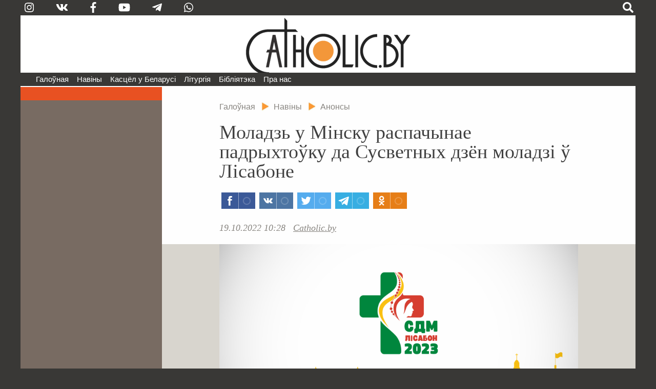

--- FILE ---
content_type: text/html; charset=utf-8
request_url: https://catholic.by/3/news/announcements/15127-moladz-u-minsku-raspachynae-padrykhtouku-da-susvetnykh-dzjon-moladzi-u-lisabone
body_size: 51555
content:

<!DOCTYPE html>
<html lang="be-by" dir="ltr">
<head>
	<meta name="viewport" content="width=device-width, initial-scale=0.95, maximum-scale=3.0, user-scalable=yes">
	<meta name="HandheldFriendly" content="true" />
	<meta name="MobileOptimized" content="width" />
	<meta name="apple-mobile-web-app-capable" content="YES" />

	<link rel="apple-touch-icon" sizes="57x57" href="/3/templates/catholic/img/icons/icon-57.png" />
	<link rel="apple-touch-icon" sizes="60x60" href="/3/templates/catholic/img/icons/icon-60.png" />
	<link rel="apple-touch-icon" sizes="72x72" href="/3/templates/catholic/img/icons/icon-72.png" />
	<link rel="apple-touch-icon" sizes="76x76" href="/3/templates/catholic/img/icons/icon-76.png" />
	<link rel="apple-touch-icon" sizes="114x114" href="/3/templates/catholic/img/icons/icon-114.png" />
	<link rel="apple-touch-icon" sizes="120x120" href="/3/templates/catholic/img/icons/icon-120.png" />
	<link rel="apple-touch-icon" sizes="144x144" href="/3/templates/catholic/img/icons/icon-144.png" />
	<link rel="apple-touch-icon" sizes="152x152" href="/3/templates/catholic/img/icons/icon-152.png" />
	<link rel="icon" type="image/png" sizes="32x32" href="/3/templates/catholic/img/icons/icon-32.png" />
	<link rel="icon" type="image/png" sizes="96x96" href="/3/templates/catholic/img/icons/icon-96.png" />
	<link rel="icon" type="image/png" sizes="128x128" href="/3/templates/catholic/img/icons/icon-128.png" />
	<link rel="icon" type="image/png" sizes="196x196" href="/3/templates/catholic/img/icons/icon-196.png" />

		
	<meta charset="utf-8" />
	<base href="https://catholic.by/3/news/announcements/15127-moladz-u-minsku-raspachynae-padrykhtouku-da-susvetnykh-dzjon-moladzi-u-lisabone" />
	<meta name="keywords" content="Касцел Царква каталіцтва святыя святыні храмы санктуарыі навіны Ватыкан дыяцэзіі" />
	<meta name="vk:title" content="Моладзь у Мінску распачынае падрыхтоўку да Сусветных дзён моладзі ў Лісабоне" />
	<meta name="vk:description" content="Душпастырства моладзі Мінска-Магілеўскай архідыяцэзіі запрашае юнакоў і дзяўчат на сустрэчы ў межах падрыхтоўкі да Сусветных дзён моладзі (СДМ), якія пройдуць у 2023 годзе ў Лісабоне." />
	<meta name="vk:image" content="https://catholic.by/3/images/news/2022/10/2022-10-18-sdm.jpg" />
	<meta name="twitter:title" content="Моладзь у Мінску распачынае падрыхтоўку да Сусветных дзён моладзі ў Лісабоне" />
	<meta name="twitter:description" content="Душпастырства моладзі Мінска-Магілеўскай архідыяцэзіі запрашае юнакоў і дзяўчат на сустрэчы ў межах падрыхтоўкі да Сусветных дзён моладзі (СДМ), якія пройдуць у 2023 годзе ў Лісабоне." />
	<meta name="twitter:image" content="https://catholic.by/3/images/news/2022/10/2022-10-18-sdm.jpg" />
	<meta property="og:title" content="Моладзь у Мінску распачынае падрыхтоўку да Сусветных дзён моладзі ў Лісабоне" />
	<meta property="og:description" content="Душпастырства моладзі Мінска-Магілеўскай архідыяцэзіі запрашае юнакоў і дзяўчат на сустрэчы ў межах падрыхтоўкі да Сусветных дзён моладзі (СДМ), якія пройдуць у 2023 годзе ў Лісабоне." />
	<meta property="og:image" content="https://catholic.by/3/images/news/2022/10/2022-10-18-sdm.jpg" />
	<meta property="og:type" content="article" />
	<meta name="description" content="Душпастырства моладзі Мінска-Магілеўскай архідыяцэзіі запрашае юнакоў і дзяўчат на сустрэчы ў межах падрыхтоўкі да Сусветных дзён моладзі (СДМ), якія пройдуць у 2023 годзе ў Лісабоне." />
	<meta name="generator" content="jo-ho-ho" />
	<title>Catholic.by - Моладзь у Мінску распачынае падрыхтоўку да Сусветных дзён моладзі ў Лісабоне</title>
	<link href="/3/templates/catholic/favicon.ico" rel="shortcut icon" type="image/vnd.microsoft.icon" />
	<link href="/3/templates/catholic/css/all-styles19.css" rel="stylesheet" />
	<link href="/3/templates/catholic/css/sp-styles18.css" rel="stylesheet" />
	<link href="/3/templates/catholic/css/scrollprogress.css" rel="stylesheet" media="screen" />
	<link href="/3/templates/catholic/css/print.css" rel="stylesheet" media="print" />
	<link href="/3/media/jui/css/chosen.css?fff0ee3919c94ae5e7c702d09ae783b5" rel="stylesheet" />
	<link href="/3/media/com_finder/css/finder.css?fff0ee3919c94ae5e7c702d09ae783b5" rel="stylesheet" />
	<script type="application/json" class="joomla-script-options new">{"csrf.token":"dc79bdf22dcb434aee14a995bac3c9f2","system.paths":{"root":"\/3","base":"\/3"}}</script>
	<script src="https://ajax.googleapis.com/ajax/libs/jquery/2.2.4/jquery.min.js"></script>
	<script src="/3/templates/catholic/js/bootstrap.js"></script>
	<script src="/3/templates/catholic/js/scrollprogress.js"></script>
	<script src="/3/templates/catholic/js/scrollup.js"></script>
	<script src="https://use.fontawesome.com/releases/v5.0.8/js/all.js"></script>
	<script src="/3/media/jui/js/chosen.jquery.min.js?fff0ee3919c94ae5e7c702d09ae783b5"></script>
	<script src="/3/media/jui/js/jquery.autocomplete.min.js?fff0ee3919c94ae5e7c702d09ae783b5"></script>
	<script>
jQuery(function($){ initTooltips(); $("body").on("subform-row-add", initTooltips); function initTooltips (event, container) { container = container || document;$(container).find(".hasTooltip").tooltip({"html": true,"container": "body"});} });
	jQuery(function ($) {
		initChosen();
		$("body").on("subform-row-add", initChosen);

		function initChosen(event, container)
		{
			container = container || document;
			$(container).find(".advancedSelect").chosen({"disable_search_threshold":10,"search_contains":true,"allow_single_deselect":true,"placeholder_text_multiple":"Type or select some options","placeholder_text_single":"\u0410\u0431\u044f\u0440\u044b\u0446\u0435 \u043e\u043f\u0446\u044b\u044e","no_results_text":"\u041d\u044f\u043c\u0430 \u0432\u044b\u043d\u0456\u043a\u0430\u045e"});
		}
	});
	
jQuery(document).ready(function() {
	var value, searchword = jQuery('#mod-finder-searchword109');

		// Get the current value.
		value = searchword.val();

		// If the current value equals the default value, clear it.
		searchword.on('focus', function ()
		{
			var el = jQuery(this);

			if (el.val() === 'Пошук  .  .  .  .  .  .  .  .  .  .  .  .  .  .  .  .  .  .  .  .')
			{
				el.val('');
			}
		});

		// If the current value is empty, set the previous value.
		searchword.on('blur', function ()
		{
			var el = jQuery(this);

			if (!el.val())
			{
				el.val(value);
			}
		});

		jQuery('#mod-finder-searchform109').on('submit', function (e)
		{
			e.stopPropagation();
			var advanced = jQuery('#mod-finder-advanced109');

			// Disable select boxes with no value selected.
			if (advanced.length)
			{
				advanced.find('select').each(function (index, el)
				{
					var el = jQuery(el);

					if (!el.val())
					{
						el.attr('disabled', 'disabled');
					}
				});
			}
		});
	var suggest = jQuery('#mod-finder-searchword109').autocomplete({
		serviceUrl: '/3/component/finder/?task=suggestions.suggest&amp;format=json&amp;tmpl=component',
		paramName: 'q',
		minChars: 1,
		maxHeight: 400,
		width: 300,
		zIndex: 9999,
		deferRequestBy: 500
	});});
	</script>


	

<!-- Global site tag (gtag.js) - Google Analytics -->
<script async src="https://www.googletagmanager.com/gtag/js?id=G-QQGSKLVZ1J"></script>
<script>
  window.dataLayer = window.dataLayer || [];
  function gtag(){dataLayer.push(arguments);}
  gtag('js', new Date());

  gtag('config', 'G-QQGSKLVZ1J');
</script>




</head>
	
<body class="sp sp-article">


	
<div id="exterier">

<div id="extleft"><div id="extmenu">
	<ul class="nav menu mod-list">
<li class="item-101 default deeper"><a href="/3/" >Галоўная</a><ul class="nav-child unstyled small"><li class="item-124 current active"><a href="/3/news/announcements" >Анонсы</a></li><li class="item-126 divider"><span class="separator ">divider</span>
</li><li class="item-125"><a href="/3/news/belarus" >Беларусь</a></li><li class="item-132"><a href="/3/news/vatican" >Ватыкан</a></li><li class="item-133"><a href="/3/news/world" >Замежжа</a></li><li class="item-139 divider"><span class="separator ">divider2</span>
</li></ul></li><li class="item-258 divider deeper parent"><span class="separator ">Навіны</span>
<ul class="nav-child unstyled small"><li class="item-254"><a href="https://catholicminsk.by/" target="_blank" rel="noopener noreferrer">Мінска-Магілёўская архідыяцэзія</a></li><li class="item-255"><a href="https://grodnensis.by/" target="_blank" rel="noopener noreferrer">Гродзенская дыяцэзія</a></li><li class="item-256"><a href="https://catholicnews.by/" target="_blank" rel="noopener noreferrer">Віцебская дыяцэзія</a></li><li class="item-257"><a href="http://pcd.by/" target="_blank" rel="noopener noreferrer">Пінская дыяцэзія</a></li></ul></li><li class="item-136 divider deeper parent"><span class="separator ">Касцёл у Беларусі</span>
<ul class="nav-child unstyled small"><li class="item-143"><a href="/3/kasciol/dioceses" >Дыяцэзіі</a></li><li class="item-146"><a href="/3/kasciol/conference" >Канферэнцыя Каталіцкіх Біскупаў Беларусі</a></li><li class="item-147"><a href="/3/kasciol/nuntiature" >Апостальская Нунцыятура ў РБ</a></li><li class="item-153 divider"><span class="separator ">divider3</span>
</li><li class="item-148"><a href="/3/kasciol/education" >Навучальныя ўстановы</a></li><li class="item-252"><a href="/3/kasciol/sud" >Касцёльны суд</a></li><li class="item-149"><a href="/3/kasciol/monks" >Манаскія супольнасці</a></li><li class="item-150"><a href="/3/kasciol/community" >Рухі і супольнасці</a></li><li class="item-151"><a href="/3/kasciol/charity" >Дабрачынныя арганізацыі</a></li><li class="item-154 divider"><span class="separator ">divider4</span>
</li><li class="item-233"><a href="/3/kasciol/history" >Гісторыя Касцёла ў Беларусі</a></li><li class="item-230"><a href="/3/kasciol/sanctuarium" >Санктуарыі</a></li><li class="item-232 divider"><span class="separator ">divider5</span>
</li><li class="item-152"><a href="/3/kasciol/mass-media" >СМІ і выдавецтвы</a></li><li class="item-155"><a href="/3/kasciol/pressoffice" >Прэс-сакратар</a></li></ul></li><li class="item-135 divider deeper parent"><span class="separator ">Літургія</span>
<ul class="nav-child unstyled small"><li class="item-205"><a href="/3/liturgy/feasts" >Урачыстасці і святы</a></li><li class="item-157"><a href="/3/liturgy/lit-calendar" >Літургічны каляндар</a></li><li class="item-158 parent"><a href="/3/liturgy/lectionary" >Лекцыянарый</a></li><li class="item-250"><a href="http://lh.catholic.by" target="_blank" rel="noopener noreferrer">Літургія гадзінаў</a></li><li class="item-159 parent"><a href="/3/liturgy/for-liturgy" >Матэрыялы для літургіі</a></li><li class="item-163"><a href="/3/liturgy/liturgical-books" >Агульныя ўводзіны да літургічных кніг</a></li><li class="item-204"><a href="/3/liturgy/saints" >Святыя</a></li></ul></li><li class="item-104 divider deeper parent"><span class="separator ">Бібліятэка</span>
<ul class="nav-child unstyled small"><li class="item-165 parent"><a href="/3/lib/bible" >Святое Пісанне</a></li><li class="item-166 parent"><a href="/3/lib/documents" >Афіцыйныя дакументы</a></li><li class="item-224"><a href="/3/lib/homilies" >Гаміліі іерархаў</a></li><li class="item-170"><a href="/3/lib/pray" >Малітоўнік</a></li><li class="item-172"><a href="/2/conference/credo.html" target="_blank" rel="noopener noreferrer">Матэрыялы для катэхетаў</a></li><li class="item-237 parent"><a href="/3/lib/svyataram" >Святарам</a></li><li class="item-171"><a href="/3/lib/dictionary" >Слоўнік</a></li><li class="item-249"><a href="https://www.youtube.com/user/catholicby/playlists" target="_blank" rel="noopener noreferrer">Відэа</a></li></ul></li><li class="item-137 divider deeper parent"><span class="separator ">Пра нас</span>
<ul class="nav-child unstyled small"><li class="item-174"><a href="/3/aboutus/editoring" >Рэдакцыя</a></li><li class="item-175"><a href="/3/aboutus/contact" >Кантакты</a></li><li class="item-222 divider"><span class="separator ">divider6</span>
</li><li class="item-221"><a href="/3/aboutus/terms" >Умовы выкарыстання матэрыялаў</a></li></ul></li></ul>

</div></div>

<div id="extright">&nbsp;</div>

<div id="page">

<script>
function langsOn() {
	document.getElementById('modalwraper').style.display = 'block';
	document.getElementById('smartlangs').style.display = 'block';
}
function searchOn() {
	document.getElementById('modalwraper').style.display = 'block';
	document.getElementById('smartsearch').style.display = 'block';
	document.getElementById('mod-finder-searchword109').focus();
}
function modalOff() {
	document.getElementById('modalwraper').style.display = 'none';
	document.getElementById('smartlangs').style.display = 'none';
	document.getElementById('smartsearch').style.display = 'none';
}
</script>

<div id="modalwraper" onClick="modalOff();"></div>

<div id="smartsearch">
	<div id="smartclose" onClick="modalOff();"><span class="fas fa-times"></span></div>
	<div id="smartsearchwraper">
	<div id="smartsearhform">
		<div>Пошук</div>
		
<form id="mod-finder-searchform109" action="/3/search" method="get" class="form-search">
	<div class="finder">
		<label for="mod-finder-searchword109" class="element-invisible finder">Пошук </label><input type="text" name="q" id="mod-finder-searchword109" class="search-query input-medium" size="25" value="" placeholder="Пошук  .  .  .  .  .  .  .  .  .  .  .  .  .  .  .  .  .  .  .  ."/><button class="btn btn-primary  finder" type="submit" title="Шукаць"><span class="xicon-search xicon-white fas fa-search"></span><!--Шукаць--></button>
							</div>
</form>

	</div>
	</div>
</div>

<div id="smartlangs">
	<div id="smartclose" onClick="modalOff();"><span class="fas fa-times"></span></div>
	<div id="smartlangswraper">
		<a href="/" class="smartlangsitem">Беларуская</a>
		<a href="http://rusnews.catholic.by" class="smartlangsitem">Русский</a>
		<!--<a href="/2/pl/" class="smartlangsitem">Polski</a>-->
		<!--<a href="/2/en/" class="smartlangsitem">English</a>-->
	</div>
</div>

<div id="header">
	<div id="hdrsearch">

		<div id="hdrsoc-func">
			<span class="icon right" onClick="searchOn();"><span class="fas fa-search"></span></span>
			
		</div>
		<div id="hdrsoc0">
			<a class="icon vk" href="https://www.instagram.com/catholic.by" target="_blank"><span class="fab fa-instagram"></span></a>
			<a class="icon" href="https://vk.com/catholicby" target="_blank"><span class="fab fa-vk"></span></a>
			<a class="icon" href="https://www.facebook.com/catholic.by" target="_blank"><span class="fab fa-facebook-f" style="xfont-size: 0.9em"></span></a>
						<a class="icon" href="https://www.youtube.com/catholicby" target="_blank"><span class="fab fa-youtube"></span></a>
			<a class="icon" href="https://t.me/catholicby" target="_blank"><span class="fab fa-telegram-plane"></span></a>
			<a class="icon" href="https://www.whatsapp.com/channel/0029Va5OCNiLikgF3nHrLO43" target="_blank"><span class="fab fa-whatsapp"></span></a>
		</div>

		<div id="hdrcopy">&nbsp;&nbsp;&nbsp;•&nbsp;&nbsp;</div>
		<div id="hdrcontacts"><!--<span class="cont1">info@catholic.by</span> <span class="cont2">&nbsp;&nbsp; +375 (25) 537-50-43</span><span class="cont3"> &nbsp;&nbsp; г. Мінск, вул. Кальцова 153</span>--></div>
	</div>
	<div id="hdrlogo">
		<div id="splogoimg"><a href="/" title="На галоўную"></a></div>
	</div>
	
<div id="hdrmenu">
<div id="navigation" class="navbar navbar-inverse">
	<button type="button" class="navbar-toggle"  data-toggle="collapse" data-target="#toolbar">
		<span class="fas fa-bars"></span>
<!--		<span class="mmenubar"></span> -->
	</button>

	<div id="toolbar" class="navbar-collapse collapse">
		<div id="smartSocMenu">
			<a class="icon" href="https://vk.com/catholicby" target="_blank"><span class="fab fa-vk"></span></a>
			<a class="icon" href="https://www.facebook.com/catholic.by" target="_blank"><span class="fab fa-facebook-f" style="xfont-size: 0.9em"></span></a>
			<a class="icon" href="https://www.instagram.com/catholic.by" target="_blank"><span class="fab fa-instagram"></span></a>
						<a class="icon" href="https://www.youtube.com/catholicby" target="_blank"><span class="fab fa-youtube"></span></a>
			<a class="icon" href="https://t.me/catholicby" target="_blank"><span class="fab fa-telegram-plane"></span></a>
			<a class="icon" href="https://www.whatsapp.com/channel/0029Va5OCNiLikgF3nHrLO43" target="_blank"><span class="fab fa-whatsapp"></span></a>
		</div>
		<ul class="nav menu mod-list">
<li class="item-101 default deeper"><a href="/3/" >Галоўная</a><ul class="nav-child unstyled small"><li class="item-124 current active"><a href="/3/news/announcements" >Анонсы</a></li><li class="item-126 divider"><span class="separator ">divider</span>
</li><li class="item-125"><a href="/3/news/belarus" >Беларусь</a></li><li class="item-132"><a href="/3/news/vatican" >Ватыкан</a></li><li class="item-133"><a href="/3/news/world" >Замежжа</a></li><li class="item-139 divider"><span class="separator ">divider2</span>
</li></ul></li><li class="item-258 divider deeper parent"><span class="separator ">Навіны</span>
<ul class="nav-child unstyled small"><li class="item-254"><a href="https://catholicminsk.by/" target="_blank" rel="noopener noreferrer">Мінска-Магілёўская архідыяцэзія</a></li><li class="item-255"><a href="https://grodnensis.by/" target="_blank" rel="noopener noreferrer">Гродзенская дыяцэзія</a></li><li class="item-256"><a href="https://catholicnews.by/" target="_blank" rel="noopener noreferrer">Віцебская дыяцэзія</a></li><li class="item-257"><a href="http://pcd.by/" target="_blank" rel="noopener noreferrer">Пінская дыяцэзія</a></li></ul></li><li class="item-136 divider deeper parent"><span class="separator ">Касцёл у Беларусі</span>
<ul class="nav-child unstyled small"><li class="item-143"><a href="/3/kasciol/dioceses" >Дыяцэзіі</a></li><li class="item-146"><a href="/3/kasciol/conference" >Канферэнцыя Каталіцкіх Біскупаў Беларусі</a></li><li class="item-147"><a href="/3/kasciol/nuntiature" >Апостальская Нунцыятура ў РБ</a></li><li class="item-153 divider"><span class="separator ">divider3</span>
</li><li class="item-148"><a href="/3/kasciol/education" >Навучальныя ўстановы</a></li><li class="item-252"><a href="/3/kasciol/sud" >Касцёльны суд</a></li><li class="item-149"><a href="/3/kasciol/monks" >Манаскія супольнасці</a></li><li class="item-150"><a href="/3/kasciol/community" >Рухі і супольнасці</a></li><li class="item-151"><a href="/3/kasciol/charity" >Дабрачынныя арганізацыі</a></li><li class="item-154 divider"><span class="separator ">divider4</span>
</li><li class="item-233"><a href="/3/kasciol/history" >Гісторыя Касцёла ў Беларусі</a></li><li class="item-230"><a href="/3/kasciol/sanctuarium" >Санктуарыі</a></li><li class="item-232 divider"><span class="separator ">divider5</span>
</li><li class="item-152"><a href="/3/kasciol/mass-media" >СМІ і выдавецтвы</a></li><li class="item-155"><a href="/3/kasciol/pressoffice" >Прэс-сакратар</a></li></ul></li><li class="item-135 divider deeper parent"><span class="separator ">Літургія</span>
<ul class="nav-child unstyled small"><li class="item-205"><a href="/3/liturgy/feasts" >Урачыстасці і святы</a></li><li class="item-157"><a href="/3/liturgy/lit-calendar" >Літургічны каляндар</a></li><li class="item-158 parent"><a href="/3/liturgy/lectionary" >Лекцыянарый</a></li><li class="item-250"><a href="http://lh.catholic.by" target="_blank" rel="noopener noreferrer">Літургія гадзінаў</a></li><li class="item-159 parent"><a href="/3/liturgy/for-liturgy" >Матэрыялы для літургіі</a></li><li class="item-163"><a href="/3/liturgy/liturgical-books" >Агульныя ўводзіны да літургічных кніг</a></li><li class="item-204"><a href="/3/liturgy/saints" >Святыя</a></li></ul></li><li class="item-104 divider deeper parent"><span class="separator ">Бібліятэка</span>
<ul class="nav-child unstyled small"><li class="item-165 parent"><a href="/3/lib/bible" >Святое Пісанне</a></li><li class="item-166 parent"><a href="/3/lib/documents" >Афіцыйныя дакументы</a></li><li class="item-224"><a href="/3/lib/homilies" >Гаміліі іерархаў</a></li><li class="item-170"><a href="/3/lib/pray" >Малітоўнік</a></li><li class="item-172"><a href="/2/conference/credo.html" target="_blank" rel="noopener noreferrer">Матэрыялы для катэхетаў</a></li><li class="item-237 parent"><a href="/3/lib/svyataram" >Святарам</a></li><li class="item-171"><a href="/3/lib/dictionary" >Слоўнік</a></li><li class="item-249"><a href="https://www.youtube.com/user/catholicby/playlists" target="_blank" rel="noopener noreferrer">Відэа</a></li></ul></li><li class="item-137 divider deeper parent"><span class="separator ">Пра нас</span>
<ul class="nav-child unstyled small"><li class="item-174"><a href="/3/aboutus/editoring" >Рэдакцыя</a></li><li class="item-175"><a href="/3/aboutus/contact" >Кантакты</a></li><li class="item-222 divider"><span class="separator ">divider6</span>
</li><li class="item-221"><a href="/3/aboutus/terms" >Умовы выкарыстання матэрыялаў</a></li></ul></li></ul>

	</div>
</div>
</div>


</div>



<div id="actBtn">
	<div id="actBtnSendNews"><a href="/3/news/sendnews">дашлі навіну</a></div>
	<div id="actBtnDonate"><a href="/3/donate">ахвяраваць</a></div>
</div>



<div id="pagewraper">

<div id="centerwraper">
<div id="content">


<div id="bred">
<ul itemscope itemtype="https://schema.org/BreadcrumbList" class="breadcrumb">
	<!--		<li class="active">
			<span class="divider icon-location"></span>
		</li>-->
	
				<li itemprop="itemListElement" itemscope itemtype="https://schema.org/ListItem">
									<a itemprop="item" href="/3/" class="pathway"><span itemprop="name">Галоўная</span></a>
				
									<span class="divider">
						<img src="/3/media/system/images/arrow.png" alt="" />					</span>
								<meta itemprop="position" content="1">
			</li>
					<li itemprop="itemListElement" itemscope itemtype="https://schema.org/ListItem">
									<a itemprop="item" href="/3/news" class="pathway"><span itemprop="name">Навіны</span></a>
				
									<span class="divider">
						<img src="/3/media/system/images/arrow.png" alt="" />					</span>
								<meta itemprop="position" content="2">
			</li>
					<li itemprop="itemListElement" itemscope itemtype="https://schema.org/ListItem" class="active">
									<a itemprop="item" href="/3/news/announcements" class="pathway"><span itemprop="name">Анонсы</span></a>
								<meta itemprop="position" content="3">
			</li>
		</ul>
</div>
<div id="system-message-container">
	</div>

﻿
<div class="item-page" itemscope itemtype="https://schema.org/Article">
	<meta itemprop="inLanguage" content="be-BY" />
	
		
			<div class="page-header">
					<h1 itemprop="headline">
				Моладзь у Мінску распачынае падрыхтоўку да Сусветных дзён моладзі ў Лісабоне			</h1>
									</div>
	

	<script async src="https://usocial.pro/usocial/usocial.js?v=6.1.3.1" data-script="usocial" charset="utf-8"></script>
		<div class="artsocialtop">
		<div class="uSocial-Share" data-pid="731fbbf7b0491e4f4cdf4b28c8609efa" data-type="share" data-options="rect,style1,default,absolute,horizontal,size32,eachCounter1,counter0" data-social="fb,vk,twi,telegram,ok" data-mobile="vi,wa"></div>
		</div>


<div class="date-author">
	<span class="artdate">19.10.2022 10:28</span> &nbsp;		<span class="artauthor">
		<span class="artauthorItem"><a href="/">Catholic.by</a></span>		
		</span> 
</div>

	
				
								<div itemprop="articleBody" class="article">
			<img class="imgcenter" src="/3/images/news/2022/10/2022-10-18-sdm.jpg" /><p></p>
<p><strong>Душпастырства моладзі Мінска-Магілеўскай архідыяцэзіі запрашае юнакоў і дзяўчат на сустрэчы ў межах падрыхтоўкі да Сусветных дзён моладзі (СДМ), якія пройдуць у 2023 годзе ў Лісабоне.</strong></p>
 
<p>Праз набыццё новых ведаў і супольную малітву ўдзельнікі сустрэч будуць рыхтавацца разам з супольнасцю Касцёла перажываць СДМ, якія адбудуцца ў сталіцы Партугаліі ў жніўні 2023 года пад дэвізам «Марыя ўстала і пайшла паспешна» (пар. <em>Лк</em> 1, 39).</p>
<p><span class="vrezka_line">Першая агульная сустрэча моладзі адбудзецца ў мінскім катэдральным касцёле Найсвяцейшага Імя Марыі (пл. Свабоды, 9) у чацвер 27 кастрычніка.</span></p>
<p>На яе запрашаюць працоўную і студэнцкую моладзь ад 16 гадоў. Распачнецца сустрэча святой Імшой у <strong>18.30</strong>, а завершыцца а 21-й гадзіне.</p>
<ul>
<li><em>Дадатковая інфармацыя па тэл.:</em><br /><span class="phone"><a href="tel:+375293571586">+375 (29) 357 15 86</a></span> — <strong>ксёндз Андрэй Бурак</strong>, адказны за душпастырства моладзі Мінска-Магілёўскай архідыяцэзіі</li>
</ul>	</div>

<div class="clr"></div>


													
			


				<ul class="tags inline">
				
															<li class="tag-1541 tag-list0" itemprop="keywords">
					<a href="/3/tags/sdm-u-lisabone" class="label label-info">
		
						#СДМ у Лісабоне (34)					</a>
				</li>
							
															<li class="tag-885 tag-list1" itemprop="keywords">
					<a href="/3/tags/susvetnyya-dni-moladzi" class="label label-info">
		
						#Сусветныя дні моладзі  (65)					</a>
				</li>
							
															<li class="tag-1016 tag-list2" itemprop="keywords">
					<a href="/3/tags/dushpastyrstva-moladzi" class="label label-info">
		
						#Душпастырства моладзі (194)					</a>
				</li>
							
															<li class="tag-855 tag-list3" itemprop="keywords">
					<a href="/3/tags/sustrechy-moladzi" class="label label-info">
		
						#Сустрэчы моладзі (239)					</a>
				</li>
							
															<li class="tag-1123 tag-list4" itemprop="keywords">
					<a href="/3/tags/moladz-u-kastsjole" class="label label-info">
		
						#Моладзь у Касцёле (393)					</a>
				</li>
							
															<li class="tag-4 tag-list5" itemprop="keywords">
					<a href="/3/tags/minska-magiljouskaya-arkhidyyatseziya" class="label label-info">
		
						#Мінска-Магілёўская архідыяцэзія (2567)					</a>
				</li>
						</ul>
			

<div class="clr"></div>

		<div class="artsocialbottom">
		<div class="uSocial-Share" data-pid="f1daca9515000772706c4f786ffd9854" data-type="share" data-options="rect,style1,default,absolute,horizontal,size48,eachCounter1,counter0,nomobile" data-social="fb,vk,twi,telegram,ok"></div>
		</div>

<div class="terms">Пры выкарыстанні матэрыялаў Catholic.by спасылка абавязковая. Калі ласка, азнаёмцеся з <a href="/3/aboutus/terms">умовамі выкарыстання</a></div>

							</div>
	

<div class="custom"  >
	<p><a href="https://t.me/catholicby" target="_blank" rel="noopener noreferrer"><img src="/3/images/news/2020/11/telega-b.jpg" style="width: 100%;" /></a></p></div>


<div class="custom"  >
	<div id="payBtn" style="background: #e0e0e0; padding: 1em 1em 0em 1em; margin-top: 1em;">
<p style="text-align: center;">Дарагія чытачы! Catholic.by — некамерцыйны праект, існуе за кошт ахвяраванняў і дабрачыннай дапамогі. Мы просім падтрымаць нашу дзейнасць. Ці будзе наш партал існаваць далей, у значнай ступені залежыць ад вас. Шчыра дзякуем за ахвярнасць, молімся за ўсіх, хто нас падтрымлівае.</p>
<p style="text-align: center;"><button class="paybtn" onclick="document.getElementById('payBtn').style.display='none';document.getElementById('payForm').style.display='block';">Ахвяраваць</button></p>
</div>
<div id="payForm" style="display: none;">
<p>

<style>
	.moneySel {width: calc(100% - 2em); padding: 1em; background: #e0e0e0; text-align: center; padding-top: 0;}
	.sumItem1 {height: 40px; width: calc(16.6% - 0.17em - 2px); width: calc(100% - 1em - 2px); min-width: 100px; max-width: 200px; margin: 1px; display: inline-block; background: #ffffff; color: #000000; text-align: center; cursor: pointer; font-size: 1.3em; padding-top: 16px;}
	.sumItem1.active {background: #000000; color: #ffffff;}
	.sumItem1 input {background: #ffffff; color: #000000; text-align: center; border: none !important; width: 100%; padding: 0 !important; margin: 0; font-size: 0.9em; line-height: 1em;}
	.sumItem1 input:placeholder {font-size: 0.7em;}
	.sumItem1.active input {background: #000000; color: #ffffff;}
	.webpayForm {padding: 0; margin: 0; width: 100%; text-align: center;}
	.payBtn {margin: 1em 0 1em 0; display: inline !important;}
	.webpaylogo {width: 100%; padding-bottom: 0.5em;}
	.webpayicons {width: 100%; padding-top: 0.5em;}
	.paylinks {font-size: 0.85em; padding-bottom: 0.5em;}
	@media screen and (max-width: 820px) {
		.xsumItem {width: calc(33.33% - 0.34em - 2px);}
	}
	@media screen and (max-width: 620px) {
		.xsumItem {width: calc(50% - 0.5em - 2px);}
	}
	@media screen and (max-width: 400px) {
		.xsumItem {width: calc(100% - 1em - 2px);}
	}
	
</style>

<script src="https://catholic.by/3/ajax/JsHttpRequest/JsHttpRequest.js"></script>
<script>

function initPayFormFrame1() {
	if (window != window.top) {
		document.forms['webpay1'].target = "_blank";
	}
}

function setSum1(item, sum) {

	var req = new JsHttpRequest();
	req.onreadystatechange = function() {
		if(req.readyState == 4) {
			sig = req.responseText;
			document.forms['webpay1'].elements['wsb_signature'].value = sig;
		}
	}
	part = '1768418991431021169ODR-17684189910BYN' + sum;
	req.open(null, 'https://catholic.by/3/modules/mod_mc_webpay/sig-back.php?' + part, true);
	req.send();


	document.forms['webpay1'].elements['wsb_invoice_item_price[]'].value = sum;
	document.forms['webpay1'].elements['wsb_total'].value = sum;

	document.getElementById('payBtn1').disabled = (sum <= 0);
	
	if (item) {
		document.getElementById('otherSum1').value = '';
	} else {
		return;
	}
	
	var objs = document.getElementsByClassName('sumItem1');
	for (var i = 0; i < objs.length; i++) {
		obj = objs[i]; 

		if ((item == obj) && (!obj.classList.contains('active'))) {
			obj.classList.add('active');
		}

		if ((item != obj) && (obj.classList.contains('active'))) {
			obj.classList.remove('active');
		}
	}
}

</script>

<div class="moneySel">
	<a target="_blank" href="https://webpay.by"><img class="webpaylogo" src="https://catholic.by/3/modules/mod_mc_webpay/images/webpay-logo.png" /></a>

	<div class="sumItem1" onClick="setSum1(this, 5);">5 руб.</div>
	<div class="sumItem1 active" onClick="setSum1(this, 10);">10 руб.</div>
	<div class="sumItem1" onClick="setSum1(this, 25);">25 руб.</div>
	<div class="sumItem1" onClick="setSum1(this, 50);">50 руб.</div>
	<div class="sumItem1" onClick="setSum1(this, 100);">100 руб.</div>
	<div class="sumItem1" onClick="setSum1(this, 0);"><input id="otherSum1"
		type="text" value="" size="5" placeholder="Іншая сума"
		onChange="setSum1(null, this.value);" onkeyup="setSum1(null, this.value);"/></div>

<form class="webpayForm" name="webpay1" action="https://payment.webpay.by" method="post">
	<input type="hidden" name="*scart">
	<input type="hidden" name="wsb_version" value="2">
	<input type="hidden" name="wsb_language_id" value="russian">
	<input type="hidden" name="wsb_storeid" value="431021169">
	<input type="hidden" name="wsb_order_num" value="ODR-1768418991">
	<input type="hidden" name="wsb_test" value="0">
	<input type="hidden" name="wsb_currency_id" value="BYN">
	<input type="hidden" name="wsb_seed" value="1768418991">
	<input type="hidden" name="wsb_return_url" value="https://catholic.by/3/donate/payok">
	<input type="hidden" name="wsb_cancel_return_url" value="https://catholic.by/3/donate">
	<input type="hidden" name="wsb_invoice_item_name[]" value="Пожертвование">
	<input type="hidden" name="wsb_invoice_item_quantity[]" value="1">
	<input type="hidden" name="wsb_invoice_item_price[]" value="10" />
	<input type="hidden" name="wsb_total" value="10" />
	<input type="hidden" name="wsb_signature" value="408979f6b587d148ed213a0e1754fd111fee0281">
	
	<button id="payBtn1" class="btn btn-primary payBtn" type="submit">Ахвяраваць</button>

	<div class="paylinks">
		<a href="https://catholic.by/3/donate/how-to-pay">Як адбываецца аплата</a>
		<!-- <a target="_blank" href="https://webpay.by">webpay.by</a> -->
	</div>
	<img class="webpayicons" src="https://catholic.by/3/modules/mod_mc_webpay/images/webpay-icons-min3.png" />

</form>
<script>initPayFormFrame1();</script>

	<div style="text-align: center; font-size: 0.8rem; line-height: 1rem; margin-top: 0.5rem;">
		Калі ў вас няма магчымасці карыстацца карткай, вы можаце ў любым банку пералічыць ахвяраванне на разліковы рахунак:<br>
		Мінска-Магілёўская архідыяцэзія Рымска-Каталіцкага Касцёла ў РБ<br> 
		р/с BY42 BPSB 3015 1030 8901 3933 0000<br>
		в ОАО 'БПС-СБЕРБАНК' БИК BPSBBY2X<br>
		УНП 101568363<br>
		Прызначэнне пляцяжа: ахвяраванне на сайт Catholic.by
	</div>

</div></p>
</div></div>
<div class="relatedblock">
<div class="relatedheader">Раім пачытаць</div>
	<div class="relateditem">
		<div class="relatedimg"><a href="/3/news/belarus/16368-gistoryya-karmelitki-yakaya-robits-kampazitsyi-z-kvetak-u-grodzenskaj-katedry-u-novym-numary-gazety-slova-zhytstsya"><img class="imgintro" src="/3/images/previews/news/2023/07/16368/p-2023-10-02-sz17.jpg" alt="images/previews/news/2023/07/16368/p-2023-10-02-sz17.jpg" /></a></div>
		<div class="relatedtitle"><a href="/3/news/belarus/16368-gistoryya-karmelitki-yakaya-robits-kampazitsyi-z-kvetak-u-grodzenskaj-katedry-u-novym-numary-gazety-slova-zhytstsya">Гісторыя кармэліткі, якая робіць кампазіцыі з кветак у гродзенскай катэдры, — у новым нумары газеты «Слова жыцця»</a></div>
	</div>
		
	<div class="relateditem">
		<div class="relatedimg"><a href="/3/news/vatican/18722-apostalskaya-stalitsa-zatsverdzila-afitsyjny-tekst-malitvy-susvetnykh-dzjon-moladzi-2027"><img class="imgintro" src="/3/images/previews/news/2025/12/18722/p-2025-12-14-cq5damthumbnailcropped750422_11.jpg" alt="images/previews/news/2025/12/18722/p-2025-12-14-cq5damthumbnailcropped750422_11.jpg" /></a></div>
		<div class="relatedtitle"><a href="/3/news/vatican/18722-apostalskaya-stalitsa-zatsverdzila-afitsyjny-tekst-malitvy-susvetnykh-dzjon-moladzi-2027">Апостальская Сталіца зацвердзіла афіцыйны тэкст малітвы Сусветных дзён моладзі 2027</a></div>
	</div>
		
	<div class="relateditem">
		<div class="relatedimg"><a href="/3/news/belarus/18778-daklad-biskupa-alyaksandra-yashe-skaga-sdb-katalitski-kastsjol-u-belarusi-kantekstse-35-goddzya-adna-lennya-yago-struktur"><img class="imgintro" src="/3/images/previews/news/2026/01/p-2026-01-09-1332026-01-08-Kanferencyya.jpg" alt="images/previews/news/2026/01/p-2026-01-09-1332026-01-08-Kanferencyya-cb.jpg" /></a></div>
		<div class="relatedtitle"><a href="/3/news/belarus/18778-daklad-biskupa-alyaksandra-yashe-skaga-sdb-katalitski-kastsjol-u-belarusi-kantekstse-35-goddzya-adna-lennya-yago-struktur">Даклад біскупа Аляксандра Яшэўскага SDB «Каталіцкі Касцёл у Беларусі ў кантэксце 35-годдзя аднаўлення яго структур»</a></div>
	</div>
		
	<div class="relateditem">
		<div class="relatedimg"><a href="/3/news/belarus/18675-u-grodzenskim-kastsjole-najsvyatsejshaga-adkupitselya-adznachyli-susvetny-dzen-moladzi"><img class="imgintro" src="/3/images/previews/news/2025/11/18675/p-2025-11-25-moladz_33.jpg" alt="images/previews/news/2025/11/18675/p-2025-11-25-moladz_33.jpg" /></a></div>
		<div class="relatedtitle"><a href="/3/news/belarus/18675-u-grodzenskim-kastsjole-najsvyatsejshaga-adkupitselya-adznachyli-susvetny-dzen-moladzi">У гродзенскім касцёле Найсвяцейшага Адкупіцеля адзначылі Сусветны дзень моладзі</a></div>
	</div>
		
	<div class="relateditem">
		<div class="relatedimg"><a href="/3/news/18669-svedchytse-bo-vy-ad-pachatku-sa-mnoyu-sustrecha-moladzi-adbylasya-polatsku"><img class="imgintro" src="/3/images/previews/news/2025/11/18669/p-2025-11-24-1.jpg" alt="images/previews/news/2025/11/18669/p-2025-11-24-1.jpg" /></a></div>
		<div class="relatedtitle"><a href="/3/news/18669-svedchytse-bo-vy-ad-pachatku-sa-mnoyu-sustrecha-moladzi-adbylasya-polatsku">Сустрэча моладзі адбылася ў Полацку</a></div>
	</div>
		
	<div class="relateditem">
		<div class="relatedimg"><a href="/3/news/belarus/16297-svedchanni-udzelnikau-dzjon-moladzi-u-lisabone-u-novym-numary-gazety-slova-zhytstsya"><img class="imgintro" src="/3/images/previews/news/2023/07/16297/p-2023-09-18-sz16.jpg" alt="images/previews/news/2023/07/16297/p-2023-09-18-sz16.jpg" /></a></div>
		<div class="relatedtitle"><a href="/3/news/belarus/16297-svedchanni-udzelnikau-dzjon-moladzi-u-lisabone-u-novym-numary-gazety-slova-zhytstsya">Сведчанні ўдзельнікаў Дзён моладзі ў Лісабоне — у новым нумары газеты «Слова жыцця»</a></div>
	</div>
		
</div><div class="clr"></div>
		 
<div id="page-stretch">. . . . . . . . . . . . . . . . . . . . . . . . . . . . . . . . . . . . . . . . . . . . . . . . . . . . . . . . . . . . . </div>  

<div class="clr"></div>

</div> <!-- #content -->
</div>

<div id="contleft">

<div id="newslineblock">
	<div class="locmenucurritem"><ul class="nav menu mod-list">
<li class="item-101 default deeper"><a href="/3/" >Галоўная</a><ul class="nav-child unstyled small"><li class="item-124 current active"><a href="/3/news/announcements" >Анонсы</a></li><li class="item-126 divider"><span class="separator ">divider</span>
</li><li class="item-125"><a href="/3/news/belarus" >Беларусь</a></li><li class="item-132"><a href="/3/news/vatican" >Ватыкан</a></li><li class="item-133"><a href="/3/news/world" >Замежжа</a></li><li class="item-139 divider"><span class="separator ">divider2</span>
</li></ul></li><li class="item-258 divider parent"><span class="separator ">Навіны</span>
</li><li class="item-136 divider parent"><span class="separator ">Касцёл у Беларусі</span>
</li><li class="item-135 divider parent"><span class="separator ">Літургія</span>
</li><li class="item-104 divider parent"><span class="separator ">Бібліятэка</span>
</li><li class="item-137 divider parent"><span class="separator ">Пра нас</span>
</li></ul>
</div>
			<div class="moduletable_popular">
							<h3>Папулярныя радзелы навінаў</h3>
						

<div class="custom_popular"  >
	<ul>
<li><a href="/3/tags/minska-magiljouskaya-arkhidyyatseziya" rel="alternate">Мінска-Магілёўская архідыяцэзія</a></li>
<li><a href="/3/tags/vicebsk" rel="alternate">Віцебская дыяцэзія</a></li>
<li><a href="/3/tags/grodna" rel="alternate">Гродзенская дыяцэзія</a></li>
<li><a href="/3/tags/pinsk" rel="alternate">Пінская дыяцэзія</a></li>
</ul>
<hr />
<ul>
<li><a href="/3/tags/gkc" rel="alternate">Грэка-каталіцкая Царква</a></li>
</ul>
<hr />
<ul>
<li><a href="/3/news/vatican" rel="alternate">Апостальская Сталіца</a></li>
<li><a href="/3/news/world" rel="alternate">Замежжа</a></li>
</ul>
<hr />
<ul>
<li><a href="/3/pub/interview" rel="alternate">Інтэрв'ю</a></li>
</ul></div>
		</div>
	
</div>

</div> <!-- #contleft -->


</div>


<div class="popequote">
	<div class="quoteauthor">
		Папа Францішак	</div>
	<div class="quotetext">
		<p>Спагадлівасць - гэта праява Божай<br>Міласэрнасці, адзін з сямі дароў Святога Духа</p>
	</div>
</div>



<div id="footer">
	<img id="footerimg" src="/3/templates/catholic/img/footer.png" />

	<div class="ftrline"></div>
<!--	
	<div id="ftrtitle">&copy; Афіцыйны інтэрнэт-партал Каталіцкага Касцёла ў Беларусі</div>
	<div id="ftrcontact">info@catholic.by &nbsp;&nbsp; +375 (25) 537-50-43 &nbsp;&nbsp; г. Мінск, вул. Кальцова 153</div>
	<div id="ftrsearhform">
-->	
		
<!--
	</div>
-->	
	<div id="ftrsocial" style="margin-top: -1rem; margin-bottom: 1rem;">
		<a class="ftrsocbtn" id="ftrins" href="https://www.instagram.com/catholic.by/" target="_blank"><span class="fab fa-instagram"></span></a>
		<a class="ftrsocbtn" id="ftrvk" href="https://vk.com/catholicby" target="_blank"><span class="fab fab fa-vk"></span></a>
		<a class="ftrsocbtn" id="ftrfb" href="https://www.facebook.com/catholic.by" target="_blank"><span class="fab fa-facebook-f"></span></a>
		<a class="ftrsocbtn" id="ftryou" href="https://www.youtube.com/catholicby" target="_blank"><span class="fab fa-youtube"></span></a>
		<a class="ftrsocbtn" id="ftrtel" href="https://t.me/catholicby" target="_blank"><span class="fab fa-telegram-plane"></span></a>
		<a class="ftrsocbtn" id="ftrwa" href="https://www.whatsapp.com/channel/0029Va5OCNiLikgF3nHrLO43" target="_blank"><span class="fab fa-whatsapp"></span></a>
<!--		
		<a class="ftrsocbtn" id="ftrtwi" href="https://twitter.com/catholicby" target="_blank"><span class="fab fa-twitter"></span></a>
		<a class="ftrsocbtn" id="ftrvib" href="https://invite.viber.com/?g2=AQAOXMc2uTPVuEihyoT99V6X0QrPqWh%2BL4J%2FLCiEuhqBOMU4%2BuoCeDcvNsE25QX3" target="_blank"><span class="fab fa-viber"></span></a>
-->		
	</div>
	
	
	<div id="donateftr">
		<div class="offdata">
			<nobr>&copy; Мiнска-Магiлёўская</nobr> архiдыяцэзiя <nobr>Рымска-каталіцкага</nobr> Касцёла <nobr>ў Рэспубліцы Беларусь /</nobr><br>
			<nobr>УНП 101568363 /</nobr>
			<nobr>Рэспубліка Беларусь,</nobr> <nobr>г. Мінск, вул. Рэвалюцыйная, 1а /</nobr>
			<nobr>e-mail: <b>info@catholic.by</b> /</nobr>
			<!--<nobr>тэл.: <b>+375 (25) 537 5043</b> /</nobr>-->
			<nobr>працоўныя гадзіны: 10.00 – 18.00</nobr>
		</div>
		
		<div class="finance" style="padding: 1rem;">
			<a class="paybtn" href="/3/donate">Ахвяраваць</a>
			<a class="donatelogos" href="/3/donate"><img src="/3/modules/mod_mc_webpay/images/webpay-icons-min1.png" /></a>
		</div>
	</div>
	
	<div class="ftrdblline"></div>
	<div id="ftrmenu"><div id="ftrmenuwraper">
		<ul class="nav menu mod-list">
<li class="item-101 default deeper"><a href="/3/" >Галоўная</a><ul class="nav-child unstyled small"><li class="item-124 current active"><a href="/3/news/announcements" >Анонсы</a></li><li class="item-126 divider"><span class="separator ">divider</span>
</li><li class="item-125"><a href="/3/news/belarus" >Беларусь</a></li><li class="item-132"><a href="/3/news/vatican" >Ватыкан</a></li><li class="item-133"><a href="/3/news/world" >Замежжа</a></li><li class="item-139 divider"><span class="separator ">divider2</span>
</li></ul></li><li class="item-258 divider deeper parent"><span class="separator ">Навіны</span>
<ul class="nav-child unstyled small"><li class="item-254"><a href="https://catholicminsk.by/" target="_blank" rel="noopener noreferrer">Мінска-Магілёўская архідыяцэзія</a></li><li class="item-255"><a href="https://grodnensis.by/" target="_blank" rel="noopener noreferrer">Гродзенская дыяцэзія</a></li><li class="item-256"><a href="https://catholicnews.by/" target="_blank" rel="noopener noreferrer">Віцебская дыяцэзія</a></li><li class="item-257"><a href="http://pcd.by/" target="_blank" rel="noopener noreferrer">Пінская дыяцэзія</a></li></ul></li><li class="item-136 divider deeper parent"><span class="separator ">Касцёл у Беларусі</span>
<ul class="nav-child unstyled small"><li class="item-143"><a href="/3/kasciol/dioceses" >Дыяцэзіі</a></li><li class="item-146"><a href="/3/kasciol/conference" >Канферэнцыя Каталіцкіх Біскупаў Беларусі</a></li><li class="item-147"><a href="/3/kasciol/nuntiature" >Апостальская Нунцыятура ў РБ</a></li><li class="item-153 divider"><span class="separator ">divider3</span>
</li><li class="item-148"><a href="/3/kasciol/education" >Навучальныя ўстановы</a></li><li class="item-252"><a href="/3/kasciol/sud" >Касцёльны суд</a></li><li class="item-149"><a href="/3/kasciol/monks" >Манаскія супольнасці</a></li><li class="item-150"><a href="/3/kasciol/community" >Рухі і супольнасці</a></li><li class="item-151"><a href="/3/kasciol/charity" >Дабрачынныя арганізацыі</a></li><li class="item-154 divider"><span class="separator ">divider4</span>
</li><li class="item-233"><a href="/3/kasciol/history" >Гісторыя Касцёла ў Беларусі</a></li><li class="item-230"><a href="/3/kasciol/sanctuarium" >Санктуарыі</a></li><li class="item-232 divider"><span class="separator ">divider5</span>
</li><li class="item-152"><a href="/3/kasciol/mass-media" >СМІ і выдавецтвы</a></li><li class="item-155"><a href="/3/kasciol/pressoffice" >Прэс-сакратар</a></li></ul></li><li class="item-135 divider deeper parent"><span class="separator ">Літургія</span>
<ul class="nav-child unstyled small"><li class="item-205"><a href="/3/liturgy/feasts" >Урачыстасці і святы</a></li><li class="item-157"><a href="/3/liturgy/lit-calendar" >Літургічны каляндар</a></li><li class="item-158 parent"><a href="/3/liturgy/lectionary" >Лекцыянарый</a></li><li class="item-250"><a href="http://lh.catholic.by" target="_blank" rel="noopener noreferrer">Літургія гадзінаў</a></li><li class="item-159 parent"><a href="/3/liturgy/for-liturgy" >Матэрыялы для літургіі</a></li><li class="item-163"><a href="/3/liturgy/liturgical-books" >Агульныя ўводзіны да літургічных кніг</a></li><li class="item-204"><a href="/3/liturgy/saints" >Святыя</a></li></ul></li><li class="item-104 divider deeper parent"><span class="separator ">Бібліятэка</span>
<ul class="nav-child unstyled small"><li class="item-165 parent"><a href="/3/lib/bible" >Святое Пісанне</a></li><li class="item-166 parent"><a href="/3/lib/documents" >Афіцыйныя дакументы</a></li><li class="item-224"><a href="/3/lib/homilies" >Гаміліі іерархаў</a></li><li class="item-170"><a href="/3/lib/pray" >Малітоўнік</a></li><li class="item-172"><a href="/2/conference/credo.html" target="_blank" rel="noopener noreferrer">Матэрыялы для катэхетаў</a></li><li class="item-237 parent"><a href="/3/lib/svyataram" >Святарам</a></li><li class="item-171"><a href="/3/lib/dictionary" >Слоўнік</a></li><li class="item-249"><a href="https://www.youtube.com/user/catholicby/playlists" target="_blank" rel="noopener noreferrer">Відэа</a></li></ul></li><li class="item-137 divider deeper parent"><span class="separator ">Пра нас</span>
<ul class="nav-child unstyled small"><li class="item-174"><a href="/3/aboutus/editoring" >Рэдакцыя</a></li><li class="item-175"><a href="/3/aboutus/contact" >Кантакты</a></li><li class="item-222 divider"><span class="separator ">divider6</span>
</li><li class="item-221"><a href="/3/aboutus/terms" >Умовы выкарыстання матэрыялаў</a></li></ul></li></ul>

		<div class="clr"></div>	
	</div></div>
</div> <!-- #footer -->

</div> <!-- #page -->


</div> <!-- #exterier -->

<div id="cont">
    <div id="progress"></div>
</div>

<div id="scrollup">
	<img src="/3/templates/catholic/img/up.png" class="up" alt="Уверх" />
</div>
<script>
	InitScrollUp();
</script>

</body>
</html>